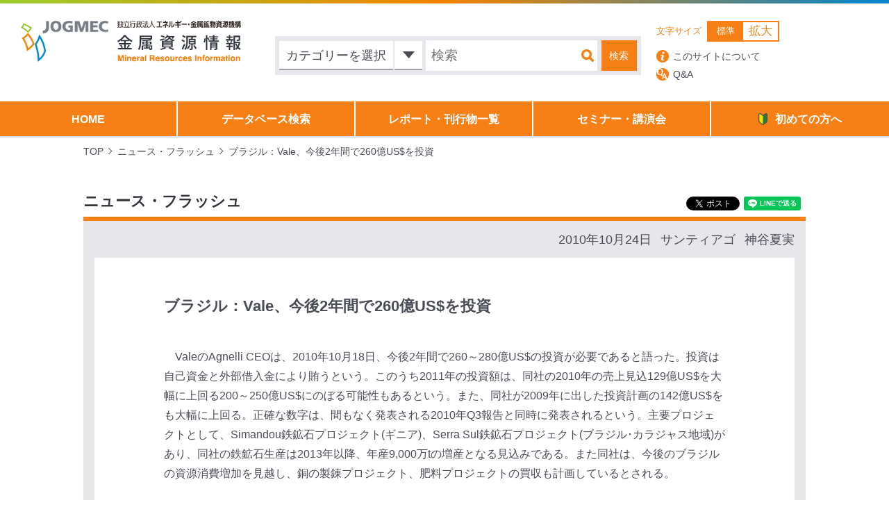

--- FILE ---
content_type: text/html; charset=utf-8
request_url: https://accounts.google.com/o/oauth2/postmessageRelay?parent=https%3A%2F%2Fmric.jogmec.go.jp&jsh=m%3B%2F_%2Fscs%2Fabc-static%2F_%2Fjs%2Fk%3Dgapi.lb.en.2kN9-TZiXrM.O%2Fd%3D1%2Frs%3DAHpOoo_B4hu0FeWRuWHfxnZ3V0WubwN7Qw%2Fm%3D__features__
body_size: 161
content:
<!DOCTYPE html><html><head><title></title><meta http-equiv="content-type" content="text/html; charset=utf-8"><meta http-equiv="X-UA-Compatible" content="IE=edge"><meta name="viewport" content="width=device-width, initial-scale=1, minimum-scale=1, maximum-scale=1, user-scalable=0"><script src='https://ssl.gstatic.com/accounts/o/2580342461-postmessagerelay.js' nonce="ODaK0vZgD4Ve2ua81S55TQ"></script></head><body><script type="text/javascript" src="https://apis.google.com/js/rpc:shindig_random.js?onload=init" nonce="ODaK0vZgD4Ve2ua81S55TQ"></script></body></html>